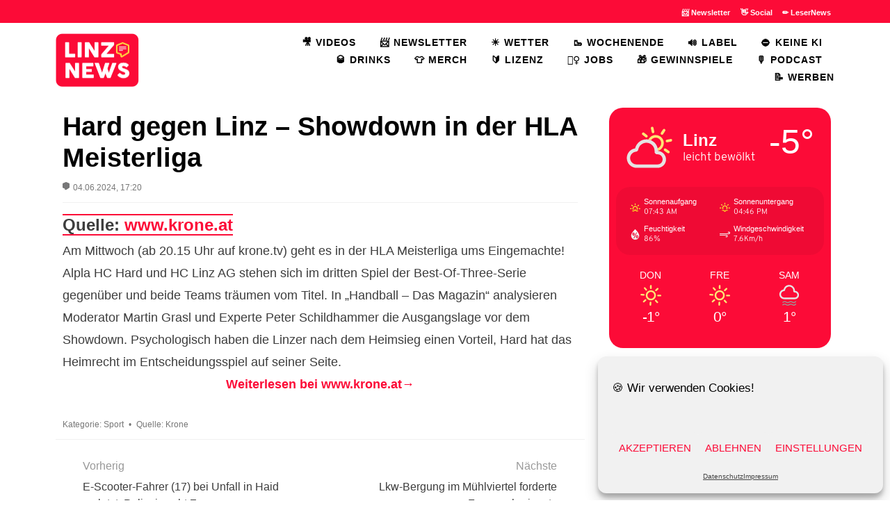

--- FILE ---
content_type: text/html; charset=UTF-8
request_url: https://linz.news/2024/06/hard-gegen-linz-showdown-in-der-hla-meisterliga/
body_size: 21905
content:
<!DOCTYPE html>
<html lang="de">
<head>
<meta charset="UTF-8">
<meta name="viewport" content="width=device-width, initial-scale=1.0">
<meta name="p:domain_verify" content="d5f6928ce6684f434911e2c56cb85113"/>
<link rel="profile" href="http://gmpg.org/xfn/11">
<title>Hard gegen Linz – Showdown in der HLA Meisterliga &#8211; Linz.news</title>
		<style type="text/css">
					.heateor_sss_button_instagram span.heateor_sss_svg,a.heateor_sss_instagram span.heateor_sss_svg{background:radial-gradient(circle at 30% 107%,#fdf497 0,#fdf497 5%,#fd5949 45%,#d6249f 60%,#285aeb 90%)}
						div.heateor_sss_horizontal_sharing a.heateor_sss_button_instagram span{background:none!important;}div.heateor_sss_standard_follow_icons_container a.heateor_sss_button_instagram span{background:none;}
										.heateor_sss_horizontal_sharing .heateor_sss_svg,.heateor_sss_standard_follow_icons_container .heateor_sss_svg{
							background-color: none!important;
				background: none!important;
							color: #fc0b37;
						border-width: 0px;
			border-style: solid;
			border-color: transparent;
		}
					div.heateor_sss_horizontal_sharing span.heateor_sss_svg svg:hover path:not(.heateor_sss_no_fill),div.heateor_sss_horizontal_sharing span.heateor_sss_svg svg:hover ellipse, div.heateor_sss_horizontal_sharing span.heateor_sss_svg svg:hover circle, div.heateor_sss_horizontal_sharing span.heateor_sss_svg svg:hover polygon, div.heateor_sss_horizontal_sharing span.heateor_sss_svg svg:hover rect:not(.heateor_sss_no_fill){
		        fill: #f6e23e;
		    }
		    div.heateor_sss_horizontal_sharing span.heateor_sss_svg svg:hover path.heateor_sss_svg_stroke, div.heateor_sss_horizontal_sharing span.heateor_sss_svg svg:hover rect.heateor_sss_svg_stroke{
		    	stroke: #f6e23e;
		    }
				.heateor_sss_horizontal_sharing span.heateor_sss_svg:hover,.heateor_sss_standard_follow_icons_container span.heateor_sss_svg:hover{
							color: #f6e23e;
						border-color: transparent;
		}
		.heateor_sss_vertical_sharing span.heateor_sss_svg,.heateor_sss_floating_follow_icons_container span.heateor_sss_svg{
							color: #fff;
						border-width: 0px;
			border-style: solid;
			border-color: transparent;
		}
						.heateor_sss_vertical_sharing span.heateor_sss_svg:hover,.heateor_sss_floating_follow_icons_container span.heateor_sss_svg:hover{
						border-color: transparent;
		}
		@media screen and (max-width:783px) {.heateor_sss_vertical_sharing{display:none!important}}div.heateor_sss_sharing_title{text-align:center}div.heateor_sss_sharing_ul{width:100%;text-align:center;}div.heateor_sss_horizontal_sharing div.heateor_sss_sharing_ul a{float:none!important;display:inline-block;}		</style>
		            <script type="text/javascript" id="wpuf-language-script">
                var error_str_obj = {
                    'required' : 'is required',
                    'mismatch' : 'does not match',
                    'validation' : 'is not valid'
                }
            </script>
            <meta name='robots' content='max-image-preview:large' />
<link rel="alternate" type="application/rss+xml" title="Linz.news &raquo; Feed" href="https://linz.news/feed/" />
<link rel="alternate" type="application/rss+xml" title="Linz.news &raquo; Kommentar-Feed" href="https://linz.news/comments/feed/" />
<link rel="alternate" title="oEmbed (JSON)" type="application/json+oembed" href="https://linz.news/wp-json/oembed/1.0/embed?url=https%3A%2F%2Flinz.news%2F2024%2F06%2Fhard-gegen-linz-showdown-in-der-hla-meisterliga%2F" />
<link rel="alternate" title="oEmbed (XML)" type="text/xml+oembed" href="https://linz.news/wp-json/oembed/1.0/embed?url=https%3A%2F%2Flinz.news%2F2024%2F06%2Fhard-gegen-linz-showdown-in-der-hla-meisterliga%2F&#038;format=xml" />
<style id='wp-img-auto-sizes-contain-inline-css' type='text/css'>
img:is([sizes=auto i],[sizes^="auto," i]){contain-intrinsic-size:3000px 1500px}
/*# sourceURL=wp-img-auto-sizes-contain-inline-css */
</style>
<style id='wp-emoji-styles-inline-css' type='text/css'>

	img.wp-smiley, img.emoji {
		display: inline !important;
		border: none !important;
		box-shadow: none !important;
		height: 1em !important;
		width: 1em !important;
		margin: 0 0.07em !important;
		vertical-align: -0.1em !important;
		background: none !important;
		padding: 0 !important;
	}
/*# sourceURL=wp-emoji-styles-inline-css */
</style>
<style id='wp-block-library-inline-css' type='text/css'>
:root{--wp-block-synced-color:#7a00df;--wp-block-synced-color--rgb:122,0,223;--wp-bound-block-color:var(--wp-block-synced-color);--wp-editor-canvas-background:#ddd;--wp-admin-theme-color:#007cba;--wp-admin-theme-color--rgb:0,124,186;--wp-admin-theme-color-darker-10:#006ba1;--wp-admin-theme-color-darker-10--rgb:0,107,160.5;--wp-admin-theme-color-darker-20:#005a87;--wp-admin-theme-color-darker-20--rgb:0,90,135;--wp-admin-border-width-focus:2px}@media (min-resolution:192dpi){:root{--wp-admin-border-width-focus:1.5px}}.wp-element-button{cursor:pointer}:root .has-very-light-gray-background-color{background-color:#eee}:root .has-very-dark-gray-background-color{background-color:#313131}:root .has-very-light-gray-color{color:#eee}:root .has-very-dark-gray-color{color:#313131}:root .has-vivid-green-cyan-to-vivid-cyan-blue-gradient-background{background:linear-gradient(135deg,#00d084,#0693e3)}:root .has-purple-crush-gradient-background{background:linear-gradient(135deg,#34e2e4,#4721fb 50%,#ab1dfe)}:root .has-hazy-dawn-gradient-background{background:linear-gradient(135deg,#faaca8,#dad0ec)}:root .has-subdued-olive-gradient-background{background:linear-gradient(135deg,#fafae1,#67a671)}:root .has-atomic-cream-gradient-background{background:linear-gradient(135deg,#fdd79a,#004a59)}:root .has-nightshade-gradient-background{background:linear-gradient(135deg,#330968,#31cdcf)}:root .has-midnight-gradient-background{background:linear-gradient(135deg,#020381,#2874fc)}:root{--wp--preset--font-size--normal:16px;--wp--preset--font-size--huge:42px}.has-regular-font-size{font-size:1em}.has-larger-font-size{font-size:2.625em}.has-normal-font-size{font-size:var(--wp--preset--font-size--normal)}.has-huge-font-size{font-size:var(--wp--preset--font-size--huge)}.has-text-align-center{text-align:center}.has-text-align-left{text-align:left}.has-text-align-right{text-align:right}.has-fit-text{white-space:nowrap!important}#end-resizable-editor-section{display:none}.aligncenter{clear:both}.items-justified-left{justify-content:flex-start}.items-justified-center{justify-content:center}.items-justified-right{justify-content:flex-end}.items-justified-space-between{justify-content:space-between}.screen-reader-text{border:0;clip-path:inset(50%);height:1px;margin:-1px;overflow:hidden;padding:0;position:absolute;width:1px;word-wrap:normal!important}.screen-reader-text:focus{background-color:#ddd;clip-path:none;color:#444;display:block;font-size:1em;height:auto;left:5px;line-height:normal;padding:15px 23px 14px;text-decoration:none;top:5px;width:auto;z-index:100000}html :where(.has-border-color){border-style:solid}html :where([style*=border-top-color]){border-top-style:solid}html :where([style*=border-right-color]){border-right-style:solid}html :where([style*=border-bottom-color]){border-bottom-style:solid}html :where([style*=border-left-color]){border-left-style:solid}html :where([style*=border-width]){border-style:solid}html :where([style*=border-top-width]){border-top-style:solid}html :where([style*=border-right-width]){border-right-style:solid}html :where([style*=border-bottom-width]){border-bottom-style:solid}html :where([style*=border-left-width]){border-left-style:solid}html :where(img[class*=wp-image-]){height:auto;max-width:100%}:where(figure){margin:0 0 1em}html :where(.is-position-sticky){--wp-admin--admin-bar--position-offset:var(--wp-admin--admin-bar--height,0px)}@media screen and (max-width:600px){html :where(.is-position-sticky){--wp-admin--admin-bar--position-offset:0px}}

/*# sourceURL=wp-block-library-inline-css */
</style><style id='wp-block-separator-inline-css' type='text/css'>
@charset "UTF-8";.wp-block-separator{border:none;border-top:2px solid}:root :where(.wp-block-separator.is-style-dots){height:auto;line-height:1;text-align:center}:root :where(.wp-block-separator.is-style-dots):before{color:currentColor;content:"···";font-family:serif;font-size:1.5em;letter-spacing:2em;padding-left:2em}.wp-block-separator.is-style-dots{background:none!important;border:none!important}
/*# sourceURL=https://linz.news/wp-includes/blocks/separator/style.min.css */
</style>
<style id='global-styles-inline-css' type='text/css'>
:root{--wp--preset--aspect-ratio--square: 1;--wp--preset--aspect-ratio--4-3: 4/3;--wp--preset--aspect-ratio--3-4: 3/4;--wp--preset--aspect-ratio--3-2: 3/2;--wp--preset--aspect-ratio--2-3: 2/3;--wp--preset--aspect-ratio--16-9: 16/9;--wp--preset--aspect-ratio--9-16: 9/16;--wp--preset--color--black: #000000;--wp--preset--color--cyan-bluish-gray: #abb8c3;--wp--preset--color--white: #ffffff;--wp--preset--color--pale-pink: #f78da7;--wp--preset--color--vivid-red: #cf2e2e;--wp--preset--color--luminous-vivid-orange: #ff6900;--wp--preset--color--luminous-vivid-amber: #fcb900;--wp--preset--color--light-green-cyan: #7bdcb5;--wp--preset--color--vivid-green-cyan: #00d084;--wp--preset--color--pale-cyan-blue: #8ed1fc;--wp--preset--color--vivid-cyan-blue: #0693e3;--wp--preset--color--vivid-purple: #9b51e0;--wp--preset--gradient--vivid-cyan-blue-to-vivid-purple: linear-gradient(135deg,rgb(6,147,227) 0%,rgb(155,81,224) 100%);--wp--preset--gradient--light-green-cyan-to-vivid-green-cyan: linear-gradient(135deg,rgb(122,220,180) 0%,rgb(0,208,130) 100%);--wp--preset--gradient--luminous-vivid-amber-to-luminous-vivid-orange: linear-gradient(135deg,rgb(252,185,0) 0%,rgb(255,105,0) 100%);--wp--preset--gradient--luminous-vivid-orange-to-vivid-red: linear-gradient(135deg,rgb(255,105,0) 0%,rgb(207,46,46) 100%);--wp--preset--gradient--very-light-gray-to-cyan-bluish-gray: linear-gradient(135deg,rgb(238,238,238) 0%,rgb(169,184,195) 100%);--wp--preset--gradient--cool-to-warm-spectrum: linear-gradient(135deg,rgb(74,234,220) 0%,rgb(151,120,209) 20%,rgb(207,42,186) 40%,rgb(238,44,130) 60%,rgb(251,105,98) 80%,rgb(254,248,76) 100%);--wp--preset--gradient--blush-light-purple: linear-gradient(135deg,rgb(255,206,236) 0%,rgb(152,150,240) 100%);--wp--preset--gradient--blush-bordeaux: linear-gradient(135deg,rgb(254,205,165) 0%,rgb(254,45,45) 50%,rgb(107,0,62) 100%);--wp--preset--gradient--luminous-dusk: linear-gradient(135deg,rgb(255,203,112) 0%,rgb(199,81,192) 50%,rgb(65,88,208) 100%);--wp--preset--gradient--pale-ocean: linear-gradient(135deg,rgb(255,245,203) 0%,rgb(182,227,212) 50%,rgb(51,167,181) 100%);--wp--preset--gradient--electric-grass: linear-gradient(135deg,rgb(202,248,128) 0%,rgb(113,206,126) 100%);--wp--preset--gradient--midnight: linear-gradient(135deg,rgb(2,3,129) 0%,rgb(40,116,252) 100%);--wp--preset--font-size--small: 13px;--wp--preset--font-size--medium: 20px;--wp--preset--font-size--large: 36px;--wp--preset--font-size--x-large: 42px;--wp--preset--spacing--20: 0.44rem;--wp--preset--spacing--30: 0.67rem;--wp--preset--spacing--40: 1rem;--wp--preset--spacing--50: 1.5rem;--wp--preset--spacing--60: 2.25rem;--wp--preset--spacing--70: 3.38rem;--wp--preset--spacing--80: 5.06rem;--wp--preset--shadow--natural: 6px 6px 9px rgba(0, 0, 0, 0.2);--wp--preset--shadow--deep: 12px 12px 50px rgba(0, 0, 0, 0.4);--wp--preset--shadow--sharp: 6px 6px 0px rgba(0, 0, 0, 0.2);--wp--preset--shadow--outlined: 6px 6px 0px -3px rgb(255, 255, 255), 6px 6px rgb(0, 0, 0);--wp--preset--shadow--crisp: 6px 6px 0px rgb(0, 0, 0);}:where(.is-layout-flex){gap: 0.5em;}:where(.is-layout-grid){gap: 0.5em;}body .is-layout-flex{display: flex;}.is-layout-flex{flex-wrap: wrap;align-items: center;}.is-layout-flex > :is(*, div){margin: 0;}body .is-layout-grid{display: grid;}.is-layout-grid > :is(*, div){margin: 0;}:where(.wp-block-columns.is-layout-flex){gap: 2em;}:where(.wp-block-columns.is-layout-grid){gap: 2em;}:where(.wp-block-post-template.is-layout-flex){gap: 1.25em;}:where(.wp-block-post-template.is-layout-grid){gap: 1.25em;}.has-black-color{color: var(--wp--preset--color--black) !important;}.has-cyan-bluish-gray-color{color: var(--wp--preset--color--cyan-bluish-gray) !important;}.has-white-color{color: var(--wp--preset--color--white) !important;}.has-pale-pink-color{color: var(--wp--preset--color--pale-pink) !important;}.has-vivid-red-color{color: var(--wp--preset--color--vivid-red) !important;}.has-luminous-vivid-orange-color{color: var(--wp--preset--color--luminous-vivid-orange) !important;}.has-luminous-vivid-amber-color{color: var(--wp--preset--color--luminous-vivid-amber) !important;}.has-light-green-cyan-color{color: var(--wp--preset--color--light-green-cyan) !important;}.has-vivid-green-cyan-color{color: var(--wp--preset--color--vivid-green-cyan) !important;}.has-pale-cyan-blue-color{color: var(--wp--preset--color--pale-cyan-blue) !important;}.has-vivid-cyan-blue-color{color: var(--wp--preset--color--vivid-cyan-blue) !important;}.has-vivid-purple-color{color: var(--wp--preset--color--vivid-purple) !important;}.has-black-background-color{background-color: var(--wp--preset--color--black) !important;}.has-cyan-bluish-gray-background-color{background-color: var(--wp--preset--color--cyan-bluish-gray) !important;}.has-white-background-color{background-color: var(--wp--preset--color--white) !important;}.has-pale-pink-background-color{background-color: var(--wp--preset--color--pale-pink) !important;}.has-vivid-red-background-color{background-color: var(--wp--preset--color--vivid-red) !important;}.has-luminous-vivid-orange-background-color{background-color: var(--wp--preset--color--luminous-vivid-orange) !important;}.has-luminous-vivid-amber-background-color{background-color: var(--wp--preset--color--luminous-vivid-amber) !important;}.has-light-green-cyan-background-color{background-color: var(--wp--preset--color--light-green-cyan) !important;}.has-vivid-green-cyan-background-color{background-color: var(--wp--preset--color--vivid-green-cyan) !important;}.has-pale-cyan-blue-background-color{background-color: var(--wp--preset--color--pale-cyan-blue) !important;}.has-vivid-cyan-blue-background-color{background-color: var(--wp--preset--color--vivid-cyan-blue) !important;}.has-vivid-purple-background-color{background-color: var(--wp--preset--color--vivid-purple) !important;}.has-black-border-color{border-color: var(--wp--preset--color--black) !important;}.has-cyan-bluish-gray-border-color{border-color: var(--wp--preset--color--cyan-bluish-gray) !important;}.has-white-border-color{border-color: var(--wp--preset--color--white) !important;}.has-pale-pink-border-color{border-color: var(--wp--preset--color--pale-pink) !important;}.has-vivid-red-border-color{border-color: var(--wp--preset--color--vivid-red) !important;}.has-luminous-vivid-orange-border-color{border-color: var(--wp--preset--color--luminous-vivid-orange) !important;}.has-luminous-vivid-amber-border-color{border-color: var(--wp--preset--color--luminous-vivid-amber) !important;}.has-light-green-cyan-border-color{border-color: var(--wp--preset--color--light-green-cyan) !important;}.has-vivid-green-cyan-border-color{border-color: var(--wp--preset--color--vivid-green-cyan) !important;}.has-pale-cyan-blue-border-color{border-color: var(--wp--preset--color--pale-cyan-blue) !important;}.has-vivid-cyan-blue-border-color{border-color: var(--wp--preset--color--vivid-cyan-blue) !important;}.has-vivid-purple-border-color{border-color: var(--wp--preset--color--vivid-purple) !important;}.has-vivid-cyan-blue-to-vivid-purple-gradient-background{background: var(--wp--preset--gradient--vivid-cyan-blue-to-vivid-purple) !important;}.has-light-green-cyan-to-vivid-green-cyan-gradient-background{background: var(--wp--preset--gradient--light-green-cyan-to-vivid-green-cyan) !important;}.has-luminous-vivid-amber-to-luminous-vivid-orange-gradient-background{background: var(--wp--preset--gradient--luminous-vivid-amber-to-luminous-vivid-orange) !important;}.has-luminous-vivid-orange-to-vivid-red-gradient-background{background: var(--wp--preset--gradient--luminous-vivid-orange-to-vivid-red) !important;}.has-very-light-gray-to-cyan-bluish-gray-gradient-background{background: var(--wp--preset--gradient--very-light-gray-to-cyan-bluish-gray) !important;}.has-cool-to-warm-spectrum-gradient-background{background: var(--wp--preset--gradient--cool-to-warm-spectrum) !important;}.has-blush-light-purple-gradient-background{background: var(--wp--preset--gradient--blush-light-purple) !important;}.has-blush-bordeaux-gradient-background{background: var(--wp--preset--gradient--blush-bordeaux) !important;}.has-luminous-dusk-gradient-background{background: var(--wp--preset--gradient--luminous-dusk) !important;}.has-pale-ocean-gradient-background{background: var(--wp--preset--gradient--pale-ocean) !important;}.has-electric-grass-gradient-background{background: var(--wp--preset--gradient--electric-grass) !important;}.has-midnight-gradient-background{background: var(--wp--preset--gradient--midnight) !important;}.has-small-font-size{font-size: var(--wp--preset--font-size--small) !important;}.has-medium-font-size{font-size: var(--wp--preset--font-size--medium) !important;}.has-large-font-size{font-size: var(--wp--preset--font-size--large) !important;}.has-x-large-font-size{font-size: var(--wp--preset--font-size--x-large) !important;}
/*# sourceURL=global-styles-inline-css */
</style>

<style id='classic-theme-styles-inline-css' type='text/css'>
/*! This file is auto-generated */
.wp-block-button__link{color:#fff;background-color:#32373c;border-radius:9999px;box-shadow:none;text-decoration:none;padding:calc(.667em + 2px) calc(1.333em + 2px);font-size:1.125em}.wp-block-file__button{background:#32373c;color:#fff;text-decoration:none}
/*# sourceURL=/wp-includes/css/classic-themes.min.css */
</style>
<link rel='stylesheet' id='ditty-news-ticker-font-css' href='https://linz.news/wp-content/plugins/ditty-news-ticker/legacy/inc/static/libs/fontastic/styles.css?ver=3.0.30' type='text/css' media='all' />
<link rel='stylesheet' id='ditty-news-ticker-css' href='https://linz.news/wp-content/plugins/ditty-news-ticker/legacy/inc/static/css/style.css?ver=3.0.30' type='text/css' media='all' />
<link rel='stylesheet' id='ditty-css' href='https://linz.news/wp-content/plugins/ditty-news-ticker/includes/css/ditty.css?ver=3.0.30' type='text/css' media='all' />
<link rel='stylesheet' id='ditty-fontawesome-css' href='https://linz.news/wp-content/plugins/ditty-news-ticker//includes/libs/fontawesome-6.2.0/css/all.css?ver=6.2.0' type='text/css' media='' />
<link rel='stylesheet' id='mxmtzc_style-css' href='https://linz.news/wp-content/plugins/mx-time-zone-clocks/includes/frontend/assets/css/style.css?ver=5.1.1' type='text/css' media='all' />
<link rel='stylesheet' id='owmweather-css-css' href='https://linz.news/wp-content/plugins/owm-weather/css/owmweather.min.css?ver=6.9' type='text/css' media='all' />
<link rel='stylesheet' id='wettervorhersage-css' href='https://linz.news/wp-content/plugins/wettervorhersage/public/css/wettervorhersage-public.css?ver=1.0.0' type='text/css' media='all' />
<link rel='stylesheet' id='widgets-on-pages-css' href='https://linz.news/wp-content/plugins/widgets-on-pages/public/css/widgets-on-pages-public.css?ver=1.4.0' type='text/css' media='all' />
<link rel='stylesheet' id='cmplz-general-css' href='https://linz.news/wp-content/plugins/complianz-gdpr/assets/css/cookieblocker.min.css?ver=6.3.2' type='text/css' media='all' />
<link rel='stylesheet' id='allium-bootstrap-custom-css' href='https://linz.news/wp-content/themes/allium/css/bootstrap-custom.css?ver=1.0' type='text/css' media='all' />
<link rel='stylesheet' id='font-awesome-5-css' href='https://linz.news/wp-content/themes/allium/css/fontawesome-all.css?ver=6.9' type='text/css' media='all' />
<link rel='stylesheet' id='allium-style-css' href='https://linz.news/wp-content/themes/allium/style.css?ver=1.0' type='text/css' media='all' />
<link rel='stylesheet' id='wp-members-css' href='https://linz.news/wp-content/plugins/wp-members/assets/css/forms/generic-no-float.min.css?ver=3.4.6' type='text/css' media='all' />
<link rel='stylesheet' id='heateor_sss_frontend_css-css' href='https://linz.news/wp-content/plugins/sassy-social-share/public/css/sassy-social-share-public.css?ver=3.3.56' type='text/css' media='all' />
<link rel='stylesheet' id='__EPYT__style-css' href='https://linz.news/wp-content/plugins/youtube-embed-plus/styles/ytprefs.min.css?ver=14.1.2' type='text/css' media='all' />
<style id='__EPYT__style-inline-css' type='text/css'>

                .epyt-gallery-thumb {
                        width: 33.333%;
                }
                
                         @media (min-width:0px) and (max-width: 767px) {
                            .epyt-gallery-rowbreak {
                                display: none;
                            }
                            .epyt-gallery-allthumbs[class*="epyt-cols"] .epyt-gallery-thumb {
                                width: 100% !important;
                            }
                          }
/*# sourceURL=__EPYT__style-inline-css */
</style>
<link rel='stylesheet' id='wpuf-css-css' href='https://linz.news/wp-content/plugins/wp-user-frontend/assets/css/frontend-forms.css?ver=6.9' type='text/css' media='all' />
<link rel='stylesheet' id='jquery-ui-css' href='https://linz.news/wp-content/plugins/wp-user-frontend/assets/css/jquery-ui-1.9.1.custom.css?ver=6.9' type='text/css' media='all' />
<link rel='stylesheet' id='wpuf-sweetalert2-css' href='https://linz.news/wp-content/plugins/wp-user-frontend/assets/vendor/sweetalert2/dist/sweetalert2.css?ver=3.5.28' type='text/css' media='all' />
<script type="text/javascript" src="https://linz.news/wp-includes/js/jquery/jquery.min.js?ver=3.7.1" id="jquery-core-js"></script>
<script type="text/javascript" src="https://linz.news/wp-includes/js/jquery/jquery-migrate.min.js?ver=3.4.1" id="jquery-migrate-js"></script>
<script type="text/javascript" id="mxmtzc_script_frontend-js-extra">
/* <![CDATA[ */
var mxdfmtzc_localizer = {"image_folder":"https://linz.news/wp-content/plugins/mx-time-zone-clocks/includes/admin/assets/img/"};
//# sourceURL=mxmtzc_script_frontend-js-extra
/* ]]> */
</script>
<script type="text/javascript" src="https://linz.news/wp-content/plugins/mx-time-zone-clocks/assets/build/index.js?ver=5.1.1" id="mxmtzc_script_frontend-js"></script>
<script type="text/javascript" src="https://linz.news/wp-content/plugins/mx-time-zone-clocks/includes/frontend/assets/js/script.js?ver=5.1.1" id="mxmtzc_script-js"></script>
<script type="text/javascript" src="https://linz.news/wp-content/plugins/wettervorhersage/public/js/wettervorhersage-public.js?ver=1.0.0" id="wettervorhersage-js"></script>
<script type="text/javascript" id="wpuf-ajax-script-js-extra">
/* <![CDATA[ */
var ajax_object = {"ajaxurl":"https://linz.news/wp-admin/admin-ajax.php","fill_notice":"Some Required Fields are not filled!"};
//# sourceURL=wpuf-ajax-script-js-extra
/* ]]> */
</script>
<script type="text/javascript" src="https://linz.news/wp-content/plugins/wp-user-frontend/assets/js/billing-address.js?ver=6.9" id="wpuf-ajax-script-js"></script>
<script data-service="youtube" data-category="marketing" type="text/plain" id="__ytprefs__-js-extra">
/* <![CDATA[ */
var _EPYT_ = {"ajaxurl":"https://linz.news/wp-admin/admin-ajax.php","security":"4ea1d85612","gallery_scrolloffset":"40","eppathtoscripts":"https://linz.news/wp-content/plugins/youtube-embed-plus/scripts/","eppath":"https://linz.news/wp-content/plugins/youtube-embed-plus/","epresponsiveselector":"[\"iframe.__youtube_prefs__\",\"iframe[src*='youtube.com']\",\"iframe[src*='youtube-nocookie.com']\",\"iframe[data-ep-src*='youtube.com']\",\"iframe[data-ep-src*='youtube-nocookie.com']\",\"iframe[data-ep-gallerysrc*='youtube.com']\"]","epdovol":"1","version":"14.1.2","evselector":"iframe.__youtube_prefs__[src]","ajax_compat":"1","ytapi_load":"light","pause_others":"","stopMobileBuffer":"1","facade_mode":"1","not_live_on_channel":"","vi_active":"","vi_js_posttypes":[]};
//# sourceURL=__ytprefs__-js-extra
/* ]]> */
</script>
<script type="text/javascript" defer src="https://linz.news/wp-content/plugins/youtube-embed-plus/scripts/ytprefs.min.js?ver=14.1.2" id="__ytprefs__-js"></script>
<script type="text/javascript" src="https://linz.news/wp-includes/js/jquery/ui/core.min.js?ver=1.13.3" id="jquery-ui-core-js"></script>
<script type="text/javascript" src="https://linz.news/wp-includes/js/dist/dom-ready.min.js?ver=f77871ff7694fffea381" id="wp-dom-ready-js"></script>
<script type="text/javascript" src="https://linz.news/wp-includes/js/dist/hooks.min.js?ver=dd5603f07f9220ed27f1" id="wp-hooks-js"></script>
<script type="text/javascript" src="https://linz.news/wp-includes/js/dist/i18n.min.js?ver=c26c3dc7bed366793375" id="wp-i18n-js"></script>
<script type="text/javascript" id="wp-i18n-js-after">
/* <![CDATA[ */
wp.i18n.setLocaleData( { 'text direction\u0004ltr': [ 'ltr' ] } );
//# sourceURL=wp-i18n-js-after
/* ]]> */
</script>
<script type="text/javascript" id="wp-a11y-js-translations">
/* <![CDATA[ */
( function( domain, translations ) {
	var localeData = translations.locale_data[ domain ] || translations.locale_data.messages;
	localeData[""].domain = domain;
	wp.i18n.setLocaleData( localeData, domain );
} )( "default", {"translation-revision-date":"2026-01-20 17:38:03+0000","generator":"GlotPress\/4.0.3","domain":"messages","locale_data":{"messages":{"":{"domain":"messages","plural-forms":"nplurals=2; plural=n != 1;","lang":"de"},"Notifications":["Benachrichtigungen"]}},"comment":{"reference":"wp-includes\/js\/dist\/a11y.js"}} );
//# sourceURL=wp-a11y-js-translations
/* ]]> */
</script>
<script type="text/javascript" src="https://linz.news/wp-includes/js/dist/a11y.min.js?ver=cb460b4676c94bd228ed" id="wp-a11y-js"></script>
<script type="text/javascript" src="https://linz.news/wp-includes/js/jquery/ui/mouse.min.js?ver=1.13.3" id="jquery-ui-mouse-js"></script>
<script type="text/javascript" src="https://linz.news/wp-includes/js/clipboard.min.js?ver=2.0.11" id="clipboard-js"></script>
<script type="text/javascript" src="https://linz.news/wp-includes/js/plupload/moxie.min.js?ver=1.3.5.1" id="moxiejs-js"></script>
<script type="text/javascript" src="https://linz.news/wp-includes/js/plupload/plupload.min.js?ver=2.1.9" id="plupload-js"></script>
<script type="text/javascript" src="https://linz.news/wp-includes/js/underscore.min.js?ver=1.13.7" id="underscore-js"></script>
<script type="text/javascript" id="plupload-handlers-js-extra">
/* <![CDATA[ */
var pluploadL10n = {"queue_limit_exceeded":"Du hast versucht, zu viele Dateien in die Warteschlange zu stellen.","file_exceeds_size_limit":"%s \u00fcberschreitet das Upload-Limit f\u00fcr diese Website.","zero_byte_file":"Die ausgew\u00e4hlte Datei ist leer. Bitte versuch es mit einer anderen.","invalid_filetype":"Der Webserver kann diese Datei nicht verarbeiten.","not_an_image":"Diese Datei ist keine Bilddatei. Bitte probiere eine andere Datei.","image_memory_exceeded":"Speicherkapazit\u00e4t \u00fcberschritten. Bitte versuche es mit einer kleineren Datei.","image_dimensions_exceeded":"Die Datei ist gr\u00f6\u00dfer als die Maximalgr\u00f6\u00dfe. Bitte verwende eine kleinere Datei.","default_error":"Bei dem Upload ist ein Fehler aufgetreten. Bitte versuche es sp\u00e4ter erneut.","missing_upload_url":"Die Konfiguration ist fehlerhaft. Bitte wende dich an deinen Serveradministrator.","upload_limit_exceeded":"Du kannst nur 1 Datei hochladen.","http_error":"Unerwartete Antwort des Servers. Die Datei wurde m\u00f6glicherweise erfolgreich hochgeladen. Schau in der Mediathek nach oder lade die Seite neu.","http_error_image":"Der Server kann das Bild nicht verarbeiten. Dies kann vorkommen, wenn der Server besch\u00e4ftigt ist oder nicht genug Ressourcen hat, um die Aufgabe abzuschlie\u00dfen. Es k\u00f6nnte helfen, ein kleineres Bild hochzuladen. Die maximale Gr\u00f6\u00dfe sollte 2560\u00a0Pixel nicht \u00fcberschreiten.","upload_failed":"Der Upload ist fehlgeschlagen.","big_upload_failed":"Bitte versuche, diese Datei mit dem %1$sBrowser-Uploader%2$s hochzuladen.","big_upload_queued":"%s \u00fcberschreitet das Upload-Limit f\u00fcr den Mehrdateien-Uploader.","io_error":"IO-Fehler.","security_error":"Sicherheitsfehler.","file_cancelled":"Datei abgebrochen.","upload_stopped":"Upload gestoppt.","dismiss":"Verwerfen","crunching":"Wird verarbeitet\u00a0\u2026","deleted":"in den Papierkorb verschoben.","error_uploading":"\u201e%s\u201c konnte nicht hochgeladen werden.","unsupported_image":"Dieses Bild kann nicht in einem Webbrowser dargestellt werden. F\u00fcr ein optimales Ergebnis konvertiere es vor dem Hochladen in das JPEG-Format.","noneditable_image":"Der Webserver kann keine responsiven Bildergr\u00f6\u00dfen f\u00fcr dieses Bild erzeugen. Wandle es in JPEG oder PNG um, bevor du es hochl\u00e4dst.","file_url_copied":"Die Datei-URL wurde in deine Zwischenablage kopiert"};
//# sourceURL=plupload-handlers-js-extra
/* ]]> */
</script>
<script type="text/javascript" src="https://linz.news/wp-includes/js/plupload/handlers.min.js?ver=6.9" id="plupload-handlers-js"></script>
<script type="text/javascript" src="https://linz.news/wp-includes/js/jquery/ui/sortable.min.js?ver=1.13.3" id="jquery-ui-sortable-js"></script>
<script type="text/javascript" id="wpuf-upload-js-extra">
/* <![CDATA[ */
var wpuf_frontend_upload = {"confirmMsg":"Are you sure?","delete_it":"Yes, delete it","cancel_it":"No, cancel it","nonce":"a4f87f0a60","ajaxurl":"https://linz.news/wp-admin/admin-ajax.php","max_filesize":"2M","plupload":{"url":"https://linz.news/wp-admin/admin-ajax.php?nonce=0527fd9fcb","flash_swf_url":"https://linz.news/wp-includes/js/plupload/plupload.flash.swf","filters":[{"title":"Allowed Files","extensions":"*"}],"multipart":true,"urlstream_upload":true,"warning":"Maximum number of files reached!","size_error":"The file you have uploaded exceeds the file size limit. Please try again.","type_error":"You have uploaded an incorrect file type. Please try again."}};
//# sourceURL=wpuf-upload-js-extra
/* ]]> */
</script>
<script type="text/javascript" src="https://linz.news/wp-content/plugins/wp-user-frontend/assets/js/upload.js?ver=6.9" id="wpuf-upload-js"></script>
<script type="text/javascript" id="wpuf-form-js-extra">
/* <![CDATA[ */
var wpuf_frontend = {"ajaxurl":"https://linz.news/wp-admin/admin-ajax.php","error_message":"Please fix the errors to proceed","nonce":"a4f87f0a60","cancelSubMsg":"Are you sure you want to cancel your current subscription ?","delete_it":"Yes","cancel_it":"No","char_max":"Character limit reached","char_min":"Minimum character required ","word_max":"Word limit reached","word_min":"Minimum word required "};
//# sourceURL=wpuf-form-js-extra
/* ]]> */
</script>
<script type="text/javascript" src="https://linz.news/wp-content/plugins/wp-user-frontend/assets/js/frontend-form.min.js?ver=6.9" id="wpuf-form-js"></script>
<script type="text/javascript" src="https://linz.news/wp-content/plugins/wp-user-frontend/assets/vendor/sweetalert2/dist/sweetalert2.js?ver=3.5.28" id="wpuf-sweetalert2-js"></script>
<link rel="https://api.w.org/" href="https://linz.news/wp-json/" /><link rel="alternate" title="JSON" type="application/json" href="https://linz.news/wp-json/wp/v2/posts/229052" /><link rel="EditURI" type="application/rsd+xml" title="RSD" href="https://linz.news/xmlrpc.php?rsd" />
<meta name="generator" content="WordPress 6.9" />
<link rel="canonical" href="https://linz.news/2024/06/hard-gegen-linz-showdown-in-der-hla-meisterliga/" />
<link rel='shortlink' href='https://linz.news/?p=229052' />
<meta property="og:title" content="Hard gegen Linz – Showdown in der HLA Meisterliga" /><meta property="og:locale" content="de_DE" /><meta property="og:type" content="article" /><meta property="og:url" content="https://linz.news/2024/06/hard-gegen-linz-showdown-in-der-hla-meisterliga/" /><meta property="og:site_name" content="Linz.news" /><meta property="og:description" content="Am Mittwoch (ab 20.15 Uhr auf krone.tv) geht es in der HLA Meisterliga ums Eingemachte! Alpla HC Hard und HC Linz AG stehen sich im &hellip;" /><style>.cmplz-hidden{display:none!important;}</style>

<!-- Styles generated by Posts in Sidebar plugin -->
<style type="text/css">
li.pis-li {
padding-bottom: 10px !important;
}
</style>
<!-- / Styles generated by Posts in Sidebar plugin -->

        <style>

        </style>
        
	
		<style type="text/css">
			.site-title a,
		.site-title a:visited {
			color: #3f3f3f;
		}
		.site-title a:hover,
		.site-title a:focus,
		.site-title a:active {
			opacity: 0.7;
		}
		.site-description {
			color: #3f3f3f;
			opacity: 0.7;
		}
		</style>

<style type="text/css" id="custom-background-css">
body.custom-background { background-color: #ffffff; }
</style>
	<link rel="icon" href="https://linz.news/wp-content/uploads/2022/01/cropped-mail-logo-512-32x32.png" sizes="32x32" />
<link rel="icon" href="https://linz.news/wp-content/uploads/2022/01/cropped-mail-logo-512-192x192.png" sizes="192x192" />
<link rel="apple-touch-icon" href="https://linz.news/wp-content/uploads/2022/01/cropped-mail-logo-512-180x180.png" />
<meta name="msapplication-TileImage" content="https://linz.news/wp-content/uploads/2022/01/cropped-mail-logo-512-270x270.png" />
		<style type="text/css" id="wp-custom-css">
			.heateor_sss_sharing_title {font-size:10px;font-weight:normal;}		</style>
			

<!-- 100% privacy friendly analytics -->  
    <script  async defer src="https://scripts.simpleanalyticscdn.com/latest.js"></script>  
    <noscript><img src="https://queue.simpleanalyticscdn.com/noscript.gif" alt="" referrerpolicy="no-referrer-when-downgrade"
    /></noscript>


</head>
<!-- Google tag (gtag.js) -->
<script type="text/plain" data-service="google-analytics" data-category="statistics" async src="https://www.googletagmanager.com/gtag/js?id=G-LG85Z4MHMH"></script>
<script>
  window.dataLayer = window.dataLayer || [];
  function gtag(){dataLayer.push(arguments);}
  gtag('js', new Date());

  gtag('config', 'G-LG85Z4MHMH');
</script>
<body data-cmplz=1 class="wp-singular post-template-default single single-post postid-229052 single-format-standard custom-background wp-theme-allium group-blog singular has-site-branding has-wide-layout has-right-sidebar">

<!-- LINZ NEWS progress -->
<!-- progress -->
<div class="lnznews-scroll">
  <div class="lnznews-progress-container">
    <div class="lnznews-progress-bar" id="lnznews-LinzScroll"></div>
  </div>  
</div>
<script>

window.onscroll = function() {myFunction()};

function myFunction() {
  var winScroll = document.body.scrollTop || document.documentElement.scrollTop;
  var height = document.documentElement.scrollHeight - document.documentElement.clientHeight;
  var scrolled = (winScroll / height) * 100;
  document.getElementById("lnznews-LinzScroll").style.width = scrolled + "%";
}
</script>
<!-- progress -->
<!-- /LINZ NEWS progress -->
	
	
	
<div id="fb-root"></div>
<script async defer crossorigin="anonymous" src="https://connect.facebook.net/de_DE/sdk.js#xfbml=1&version=v9.0&appId=480975222807752&autoLogAppEvents=1" nonce="RlvjZGC5"></script>

<div id="page" class="site-wrapper site">

		<div class="top-bar">
		<div class="container">
			<div class="row">
				<div class="col">
					
<nav id="top-navigation" class="top-navigation" role="navigation">
	<div class="site-top-menu"><ul id="menu-2" class="top-menu"><li id="menu-item-82935" class="menu-item menu-item-type-post_type menu-item-object-page menu-item-82935"><a href="https://linz.news/newsletter/">📨 Newsletter</a></li>
<li id="menu-item-75589" class="menu-item menu-item-type-post_type menu-item-object-page menu-item-75589"><a href="https://linz.news/social/">👋 Social</a></li>
<li id="menu-item-82938" class="menu-item menu-item-type-post_type menu-item-object-page menu-item-82938"><a href="https://linz.news/post/">✏️ LeserNews</a></li>
</ul></div></nav><!-- .top-navigation -->
				</div><!-- .col -->
			</div><!-- .row -->
		</div><!-- .container -->
	</div><!-- .top-bar -->
	
	<header id="masthead" class="site-header" role="banner">
		<div class="container">
			<div class="row">
				<div class="col">

					<div class="site-header-inside-wrapper">
						
<div class="site-branding-wrapper">
	
	<div class="site-branding">
		<h1 class="site-title"><a href="https://linz.news/" title="Linz.news" rel="home"><img src="https://linz.news/wp-content/uploads/2020/02/linz_logo_small.png" style="width:120px;height:auto;margin:0 auto;"></a></h1>

			</div>
</div><!-- .site-branding-wrapper -->

						
<nav id="site-navigation" class="main-navigation" role="navigation">
	<div class="main-navigation-inside">

		<a class="skip-link screen-reader-text" href="#content">Zum Inhalt</a>
		<div class="toggle-menu-wrapper">
			<a href="#header-menu-responsive" title="Rubriken" class="toggle-menu-control">
				<span class="toggle-menu-label">Rubriken</span>
				
			</a>
		</div>

		<div class="site-header-menu"><ul id="menu-1" class="header-menu sf-menu"><li id="menu-item-114444" class="menu-item menu-item-type-post_type menu-item-object-page menu-item-114444"><a href="https://linz.news/tv/">🎥 Videos</a></li>
<li id="menu-item-141903" class="menu-item menu-item-type-post_type menu-item-object-page menu-item-141903"><a href="https://linz.news/newsletter/">📨 Newsletter</a></li>
<li id="menu-item-97992" class="menu-item menu-item-type-post_type menu-item-object-page menu-item-97992"><a href="https://linz.news/wetter/">☀️ Wetter</a></li>
<li id="menu-item-163881" class="menu-item menu-item-type-post_type menu-item-object-page menu-item-163881"><a href="https://linz.news/wochenende/">🥾 Wochenende</a></li>
<li id="menu-item-252566" class="menu-item menu-item-type-post_type menu-item-object-page menu-item-252566"><a href="https://linz.news/label/">🔊 Label</a></li>
<li id="menu-item-252624" class="menu-item menu-item-type-post_type menu-item-object-page menu-item-252624"><a href="https://linz.news/keineki/">⛔ Keine KI</a></li>
<li id="menu-item-68769" class="menu-item menu-item-type-post_type menu-item-object-page menu-item-68769"><a href="https://linz.news/drinks/">🥃 Drinks</a></li>
<li id="menu-item-218845" class="menu-item menu-item-type-post_type menu-item-object-page menu-item-218845"><a href="https://linz.news/merch/">👕 Merch</a></li>
<li id="menu-item-245730" class="menu-item menu-item-type-post_type menu-item-object-page menu-item-245730"><a href="https://linz.news/lizenz/">🔰 Lizenz</a></li>
<li id="menu-item-227852" class="menu-item menu-item-type-post_type menu-item-object-page menu-item-227852"><a href="https://linz.news/jobs/">🙋‍♀️ Jobs</a></li>
<li id="menu-item-262448" class="menu-item menu-item-type-post_type menu-item-object-page menu-item-262448"><a href="https://linz.news/gewinnspiele/">🎁 Gewinnspiele</a></li>
<li id="menu-item-262449" class="menu-item menu-item-type-post_type menu-item-object-page menu-item-262449"><a href="https://linz.news/podcast/">🎙️ Podcast</a></li>
<li id="menu-item-129592" class="menu-item menu-item-type-custom menu-item-object-custom menu-item-129592"><a target="_blank" href="https://buchn.com">📝 WERBEN</a></li>
</ul></div>
	</div><!-- .main-navigation-inside -->
</nav><!-- .main-navigation -->
					</div><!-- .site-header-inside-wrapper -->

				</div><!-- .col -->
			</div><!-- .row -->
		</div><!-- .container -->
	</header><!-- #masthead -->

	<div id="content" class="site-content">

	<div class="site-content-inside">
		<div class="container">
			<div class="row">

				<div id="primary" class="content-area col-16 col-sm-16 col-md-16 col-lg-11 col-xl-11 col-xxl-11">
					<main id="main" class="site-main" role="main">

						<div id="post-wrapper" class="post-wrapper post-wrapper-single post-wrapper-single-post">
												
							
<div class="post-wrapper-hentry">
	<article id="post-229052" class="post-229052 post type-post status-publish format-standard hentry category-sport tag-krone_oe">
		<div class="post-content-wrapper post-content-wrapper-single post-content-wrapper-single-post">

			<div class="entry-header-wrapper">
				<header class="entry-header">
					<h1 class="entry-title">Hard gegen Linz – Showdown in der HLA Meisterliga</h1>				</header><!-- .entry-header -->

				<div class="entry-meta entry-meta-header-after">
					<span class="posted-on entry-meta-icon"><span class="screen-reader-text">Posted on</span><a href="https://linz.news/2024/06/hard-gegen-linz-showdown-in-der-hla-meisterliga/" rel="bookmark"><time class="entry-date published updated" datetime="04.06.2024, 17:20">04.06.2024, 17:20</time></a></span>				</div><!-- .entry-meta -->
			</div><!-- .entry-header-wrapper -->

			<div class="entry-content">
    			
				<strong class="sourcelink">Quelle: <a href="https://www.krone.at/3403632" target="_blank">www.krone.at</a></strong>

				                <br>
				Am Mittwoch (ab 20.15 Uhr auf krone.tv) geht es in der HLA Meisterliga ums Eingemachte! Alpla HC Hard und HC Linz AG stehen sich im dritten Spiel der Best-Of-Three-Serie gegenüber und beide Teams träumen vom Titel. In „Handball – Das Magazin“ analysieren Moderator Martin Grasl und Experte Peter Schildhammer die Ausgangslage vor dem Showdown. Psychologisch haben die Linzer nach dem Heimsieg einen Vorteil, Hard hat das Heimrecht im Entscheidungsspiel auf seiner Seite.                <br>

            	
                    <div style="text-align: center">
    				<strong><a href="https://www.krone.at/3403632" target="_blank">Weiterlesen bei www.krone.at&rarr;</a></strong>
                    </div>

                

							</div><!-- .entry-content -->

			<footer class="entry-meta entry-meta-footer">
				<span class="cat-links cat-links-single">Kategorie: <a href="https://linz.news/category/sport/" rel="category tag">Sport</a></span><span class="tags-links tags-links-single">Quelle: <a href="https://linz.news/tag/krone_oe/" rel="tag">Krone</a></span>			</footer><!-- .entry-meta -->

		</div><!-- .post-content-wrapper -->
	</article><!-- #post-## -->
</div><!-- .post-wrapper-hentry -->


							
	<nav class="navigation post-navigation" aria-label="Beiträge">
		<h2 class="screen-reader-text">Beitragsnavigation</h2>
		<div class="nav-links"><div class="nav-previous"><a href="https://linz.news/2024/06/e-scooter-fahrer-17-bei-unfall-in-haid-verletzt-polizei-sucht-zeugen/" rel="prev"><span class="meta-nav">Vorherig</span> <span class="post-title">E-Scooter-Fahrer (17) bei Unfall in Haid verletzt: Polizei sucht Zeugen</span></a></div><div class="nav-next"><a href="https://linz.news/2024/06/lkw-bergung-im-muehlviertel-forderte-feuerwehreinsatz/" rel="next"><span class="meta-nav">N&auml;chste</span> <span class="post-title">Lkw-Bergung im Mühlviertel forderte Feuerwehreinsatz</span></a></div></div>
	</nav>
							
												</div><!-- .post-wrapper -->

					</main><!-- #main -->
				</div><!-- #primary -->

				<div id="site-sidebar" class="sidebar-area col-16 col-sm-16 col-md-16 col-lg-5 col-xl-5 col-xxl-5">
	<div id="secondary" class="sidebar widget-area sidebar-widget-area" role="complementary">
		<aside id="wettervorhersage_widget-13" class="widget wettervorhersage_widget">
        <div id=""
             class="weather_widget_wrap wettervorhersage-widget weather_widget_style2"
             data-text-color='#ffffff'
             data-background="#fc0b37"
             data-width="tight"
             data-days="3"
             data-sunrise="on"
             data-wind="on"
             data-language="german"
             data-city="linz"
             data-country="Austria">

            <div class="weather_widget_placeholder"></div>

        </div>
        </aside><aside id="block-19" class="widget widget_block"><p style="text-align: center;"><a href="https://linz.news/wetter/">☀️ Wetter &rarr;</a></p></aside><aside id="block-40" class="widget widget_block">
<hr class="wp-block-separator has-alpha-channel-opacity"/>
</aside><aside id="block-44" class="widget widget_block"><div style="border-top: 0px solid #999;border-bottom: 1px solid #999; padding: 0px 0px 20px 0px;"><a href="https://linz.news/2025/12/best-of-linz-news-2025/"  style="display:block;font-size:1rem;color:#FC0B37;background: #fc0b37;color: #ffffff; padding:4px 4px 4px 12px;border-radius:12px;"><strong>🍾 Best of Linz News 2025&nbsp;→</strong></a></div></aside><aside id="block-42" class="widget widget_block"><a href="https://linz.news/wahl27/" rel="noopener">
<div class="wp-block-image" style="margin-bottom:0px;">
<figure class="aligncenter size-full"><img decoding="async" src="https://linz.news/wp-content/uploads/2025/10/5776.png" alt=""></figure>
</div>
</a></aside><aside id="block-26" class="widget widget_block"><div style="border-top: 1px solid #999;border-bottom: 1px solid #999; padding: 20px 0px 20px 0px;"><a href="https://linz.news/2025/11/schon-ueber-75-000-abonnenten-follower-auf-unseren-digitalen-kanaelen/"  style="display:block;font-size:1rem;color:#FC0B37;background: #464646;color: #ffffff; padding:4px 4px 4px 12px;border-radius:12px;"><strong>🎉 Schon über 75.000 Abonnenten & Follower auf unseren digitalen Kanälen&nbsp;→</strong></a></div></aside><aside id="block-34" class="widget widget_block"><div style="border-top: 0px solid #999;border-bottom: 0px solid #999; padding: 20px 0px 20px 0px;"><a href="https://www.linz.news/fehler" style="display:block;font-size:1.5rem; background: #f6e23e; color: #000000; padding:4px 4px 4px 12px;border-radius:12px;"><strong>💥 Fehler &nbsp;→</strong></a></div></aside><aside id="block-36" class="widget widget_block"><div style="border-top: 1px solid #999;border-bottom: 1px solid #999; padding: 20px 0px 20px 0px;"><p>👉 Einblicke, Statistiken und Überlegungen zur digitalen Medienlandschaft gibt es immer frisch und aktuell auf:</p><a href="https://www.linkedin.com/in/linznews/" target="_blank" style="display:block;font-size:1.5rem;color:#FC0B37;background: #0072b1;color: #ffffff; padding:4px 4px 4px 12px;border-radius:12px;"><strong>🤝 LinkedIn &nbsp;→</strong></a></div></aside><aside id="custom_html-18" class="widget_text widget widget_custom_html"><div class="textwidget custom-html-widget"><div class="wp-block-image" style="border-top: 1px solid #999;border-bottom: 1px solid #999; padding: 3px 0px 3px 0px;"><figure class="aligncenter size-large"><div style="font-size:9px;text-align:center;color:#999;">UNSER NEWSLETTER</div><a href="https://linz.news/newsletter/"><img src="https://linz.news/wp-content/uploads/2020/11/ad-linznews-newsletter-s.gif" alt="" class="wp-image-40773"></a></figure></div></div></aside><aside id="block-21" class="widget widget_block"><div style="font-size:9px;text-align:center;color:#999;">KOOPERATIONEN</div>
<a href="https://buchn.com" target="_blank" rel="noopener">
<div class="wp-block-image" style="margin-bottom:30px;">
<figure class="aligncenter size-full"><img decoding="async" src="https://linz.news/wp-content/uploads/2022/09/buchn-banner.gif" alt=""></figure>
</div>
</a></aside><aside id="custom_html-5" class="widget_text widget widget_custom_html"><div class="textwidget custom-html-widget"><div style="border-top: 1px solid #999;border-bottom: 1px solid #999; padding: 20px 0px 20px 0px;"><a href="/post/" style="display:block;font-size:1.5rem;color:#FC0B37;background: #fc0b37;color: #f6e23e; padding:4px 4px 4px 12px;border-radius:12px;"><strong>🫵 Schick uns&nbsp;deine Story&nbsp;&rarr;</strong></a></div></div></aside><aside id="custom_html-6" class="widget_text widget widget_custom_html"><h2 class="widget-title">👋 Social</h2><div class="textwidget custom-html-widget"><a href="https://www.facebook.com/linznews/" target="_blank">FACEBOOK &rarr;</a><br>
<a href="https://www.instagram.com/linznews/" target="_blank">INSTAGRAM &rarr;</a><br>
<a href="https://www.threads.net/@linznews" target="_blank">THREADS &rarr;</a><br>
<a href="https://www.tiktok.com/@linznews/" target="_blank">TIKTOK &rarr;</a><br>
<a href="https://x.com/linzdotnews" target="_blank">X (Twitter) &rarr;</a><br>
<a href="https://www.snapchat.com/add/linznews" target="_blank">SNAPCHAT &rarr;</a><br>
<a href="https://www.xiaohongshu.com/user/profile/67869f9b000000000801ab42" target="_blank">XIAOHONGSHU &rarr;</a><br>
<a href="https://truthsocial.com/@linznews" target="_blank">TRUTH SOCIAL &rarr;</a><br>
<a href="https://www.youtube.com/linznews" target="_blank">YOUTUBE &rarr;</a><br>
<a href="https://bsky.app/profile/linznews.bsky.social" target="_blank">BLUESKY &rarr;</a><br>
<a href="https://giphy.com/linznews" target="_blank">GIPHY &rarr;</a><br>
<a href="https://unsplash.com/de/@linznews" target="_blank">UNSPLASH &rarr;</a><br>
<a href="https://www.linkedin.com/in/linznews/" target="_blank">LINKEDIN (Insights) &rarr;</a><br>
<a href="https://www.linkedin.com/company/linznews/" target="_blank">LINKEDIN (News) &rarr;</a><br>
<a href="https://t.me/linznews" target="_blank">TELEGRAM &rarr;</a><br>
<a href="https://at.pinterest.com/linznews/" target="_blank" target="_blank">PINTEREST &rarr;</a><br>
<a href="https://open.spotify.com/intl-de/artist/182K4ktcj0WFZdHaea2JIf" target="_blank">SPOTIFY &rarr;</a>
</div></aside><aside id="custom_html-10" class="widget_text widget widget_custom_html"><div class="textwidget custom-html-widget"><div class="wp-block-image" style="border-top: 1px solid #999;border-bottom: 1px solid #999; padding: 3px 0px 3px 0px;"><figure class="aligncenter size-large"><div style="font-size:9px;text-align:center;color:#999;">LINZ NEWS AUF INSTAGRAM</div><a href="https://www.instagram.com/linznews" target="_blank" rel="Linz News auf Facebook noopener noreferrer"><img src="https://linz.news/wp-content/uploads/2020/09/ad-linznews-in-s.gif" alt="" class="wp-image-31507"></a></figure></div></div></aside><aside id="block-17" class="widget widget_block"><p><a href="/run/" style="display:block;font-size:1.5rem;color:#FFFFFF;background: #fc0b37;padding:4px 4px 4px 12px;border-radius:12px;"><strong>🏃 Linz.run&nbsp;→</strong></a></p></aside><aside id="custom_html-16" class="widget_text widget widget_custom_html"><div class="textwidget custom-html-widget"><div class="wp-block-image" style="border-top: 1px solid #999;border-bottom: 1px solid #999; padding: 3px 0px 3px 0px;"><figure class="aligncenter size-large"><div style="font-size:9px;text-align:center;color:#999;">SNAPDOX</div><br><br><br><a href="https://snapdox.com/" target="_blank"><img src="https://linz.news/wp-content/uploads/2024/06/snapdox20.gif" alt=""></a><br><br><br><br></figure></div></div></aside>	</div><!-- .sidebar -->
</div><!-- .col-* columns of main sidebar -->

			</div><!-- .row -->
		</div><!-- .container -->
	</div><!-- .site-content-inside -->


	</div><!-- #content -->

	<footer id="colophon" class="site-footer" role="contentinfo">
		
<div class="site-info">
	<div class="site-info-inside">

		<div class="container">
			<!-- home -->
			<div class="row">
				<div class="col">
				
					<div style="margin-bottom:20px;">
						<a href="https://linz.news/" title="Linz.news" rel="home"><img src="https://linz.news/wp-content/uploads/2020/02/linz_logo_small.png" style="width:70px;height:auto;margin:0 auto;"></a>
					</div>
					
				</div>
			</div>	
			<!-- /home -->
			<!-- footer-links -->
<div class="row">
    <div class="col">					
        <div class="has-small-font-size" style="width:168px;height:180px;float:left;">
			<a href="https://linz.news/">🏠 Startseite</a><br>
			<a href="https://linz.news/wetter/">☀️ Wetter</a><br>
			<a href="https://linz.news/lizenz/">🔰 Lizenz</a><br>
			<a href="https://linznews.pixieset.com" target="_blank">🎞️ Bilddatenbank</a><br>
			<a href="https://linz.news/tv/">📺 Videos</a>
		</div>
		<div class="has-small-font-size" style="width:168px;height:180px;float:left;">
			<a href="https://linz.news/social/">👋 Social</a><br>
			<a href="https://linz.news/initiativen/">💬 Initiativen</a><br>
			<a href="https://linz.news/fussball/">⚽ Fussball</a><br>
			<a href="https://linz.news/eishockey/">🏒 Eishockey</a><br>
			<a href="https://linz.news/lesen/">📚 Rezensionen</a>
		</div>	
		<div class="has-small-font-size" style="width:168px;height:180px;float:left;">
			<a href="http://linz.vodka">🍸 Linz.vodka</a><br>
			<a href="https://linz.news/obstler/">🫙 Obstler</a><br>	
            <a href="https://linz.news/drinks/">🥃 Cocktails</a><br>
			<a href="https://linz.news/wochenende/">👟 Wochenende</a><br>
			<a href="https://linz.news/run/">🏃 Laufen</a>
		</div>
        <div class="has-small-font-size" style="width:168px;height:180px;float:left;">
			<a href="https://linz.news/label/">🔊 Label </a><br>
			<a href="https://linz.news/gratis/">🤗 Gratis</a><br>
			<a href="https://linz.news/merch/">👕 Merch</a><br>
			<a href="http://www.urfahrmarkt.com/">🎡 Urfahrmarkt</a><br>
			<a href="https://linz.news/gewinnspiele/">🎁 Gewinnspiele </a>
        </div>
		<div class="has-small-font-size" style="width:168px;height:180px;float:left;">
			<a href="https://linz.news/newsletter/">📨 Newsletter</a><br>
			<a href="https://linz.news/post/">✏️ LeserNews</a><br>
			<a href="https://linz.news/podcast/">🎙️ Podcast</a><br>
			<a href="https://linz.news/investoren/">💰 Investoren</a><br>
			<a href="https://buchn.com" target="_blank">📝  Werben</a>
		</div>
		<div class="has-small-font-size" style="width:168px;height:180px;float:left;">
			<a href="https://linz.news/weihnachten/">🎄 Weihnachten</a><br>
			<a href="https://linz.news/jobs/">🙋 Jobs</a><br>
			<a href="https://linz.news/fehler/">💥 Fehler</a><br>
			<a href="https://linz.news/ot/">🗨️ OT</a>
		</div>	
    </div><!-- .col -->
</div><!-- .row -->

			<!-- /footer-links -->
			<!-- social -->
			<div class="row">
				<div class="col">
					<div class="lnznws-footer-social">
						<a href="https://www.instagram.com/linznews" id="soc_in" target="_blank">Instagram</a>
						<a href="https://www.facebook.com/linznews" id="soc_fb" target="_blank">Facebook</a>
						<a href="https://www.threads.net/@linznews" id="soc_th" target="_blank" rel="noopener">Threads</a>
						<a href="https://www.youtube.com/linznews" id="soc_yt" target="_blank">Youtube</a>
						<a href="https://www.tiktok.com/@linznews/" id="soc_ti" target="_blank">Tiktok</a>
						<a href="https://twitter.com/linzdotnews" id="soc_tw" target="_blank">Twitter</a>
						<a href="https://www.snapchat.com/add/linznews" id="soc_sn" target="_blank">Snapchat</a>
						<a href="https://giphy.com/linznews" id="soc_gi" target="_blank">Giphy</a>
						<a href="https://t.me/linznews" id="soc_te" target="_blank">Telegram</a>
						<a href="https://unsplash.com/@linznews" id="soc_un" target="_blank">Unsplash</a>
						<a href="https://bsky.app/profile/linznews.bsky.social" id="soc_bs" target="_blank">Bluesky</a>
						<a href="https://open.spotify.com/intl-de/artist/182K4ktcj0WFZdHaea2JIf" id="soc_sp" target="_blank">Spotify</a>
					</div>
				</div>
			</div>
			<!-- /social -->
			<!-- GREIFT -->
			<div class="row">
			<div class="col">
				<div class="" style="border-top: 1px solid #999;margin-top:40px;padding-top:20px;">
					<figure class="wp-block-image size-full is-resized"><a href="https://greift.com/" target="_blank" rel=" noreferrer noopener"><img src="https://linz.news/wp-content/uploads/2023/11/greift.png" alt="" width="150px"/></a></figure>
				</div>
			</div>
			</div>
			<!-- /GREIFT -->
	<!-- I -->
		<div class="has-small-font-size" style="margin-top:30px;border-top: 1px solid #999;margin-top:40px;padding-top:20px;"><a href="https://linz.news/about/" class="bubblelink">Über uns</a><a href="https://linz.news/werte/" class="bubblelink">Werte</a><a href="https://linz.news/lizenz/" class="bubblelink">Lizenz</a><a href="https://linz.news/debatte/" class="bubblelink">Debatte</a>
		<br><br><a href="https://linz.news/merch/" class="bubblelink">Merch</a><a href="https://linz.news/haeufige-fragen/" class="bubblelink">Häufige Fragen</a><a href="https://linz.news/keineki/" class="bubblelink">Keine KI</a>
		<br><br><a href="https://linz.news/datenschutz/" class="bubblelink">Datenschutz</a><a href="https://linz.news/impressum/" class="bubblelink">Impressum</a></div>      
	<!-- /I -->
	<!-- II -->
	<div class="has-small-font-size" style="border-top: 1px solid #752700;margin-top:40px;padding-top:20px;margin-bottom:70px;"><a href="https://buchn.com/" target="_blank" style="margin-right:15px;color:#752700">👉 Unsere Reichweite für Werbung nutzen!</a></div>      
    <!-- /I -->
		</div><!-- .container -->

	</div><!-- .site-info-inside -->
</div><!-- .site-info -->
	</footer><!-- #colophon -->

</div><!-- #page .site-wrapper -->

<div class="overlay-effect"></div><!-- .overlay-effect -->

<script type="speculationrules">
{"prefetch":[{"source":"document","where":{"and":[{"href_matches":"/*"},{"not":{"href_matches":["/wp-*.php","/wp-admin/*","/wp-content/uploads/*","/wp-content/*","/wp-content/plugins/*","/wp-content/themes/allium/*","/*\\?(.+)"]}},{"not":{"selector_matches":"a[rel~=\"nofollow\"]"}},{"not":{"selector_matches":".no-prefetch, .no-prefetch a"}}]},"eagerness":"conservative"}]}
</script>

<!-- Consent Management powered by Complianz | GDPR/CCPA Cookie Consent https://wordpress.org/plugins/complianz-gdpr -->
<div id="cmplz-cookiebanner-container"><div class="cmplz-cookiebanner cmplz-hidden banner-1 optin cmplz-bottom-right cmplz-categories-type-view-preferences" aria-modal="true" data-nosnippet="true" role="dialog" aria-live="polite" aria-labelledby="cmplz-header-1-optin" aria-describedby="cmplz-message-1-optin">
	<div class="cmplz-header">
		<div class="cmplz-logo"></div>
		<div class="cmplz-title" id="cmplz-header-1-optin">Cookie-Zustimmung verwalten</div>
		<div class="cmplz-close" tabindex="0" role="button" aria-label="close-dialog">
			<svg aria-hidden="true" focusable="false" data-prefix="fas" data-icon="times" class="svg-inline--fa fa-times fa-w-11" role="img" xmlns="http://www.w3.org/2000/svg" viewBox="0 0 352 512"><path fill="currentColor" d="M242.72 256l100.07-100.07c12.28-12.28 12.28-32.19 0-44.48l-22.24-22.24c-12.28-12.28-32.19-12.28-44.48 0L176 189.28 75.93 89.21c-12.28-12.28-32.19-12.28-44.48 0L9.21 111.45c-12.28 12.28-12.28 32.19 0 44.48L109.28 256 9.21 356.07c-12.28 12.28-12.28 32.19 0 44.48l22.24 22.24c12.28 12.28 32.2 12.28 44.48 0L176 322.72l100.07 100.07c12.28 12.28 32.2 12.28 44.48 0l22.24-22.24c12.28-12.28 12.28-32.19 0-44.48L242.72 256z"></path></svg>
		</div>
	</div>

		<div class="cmplz-divider cmplz-divider-header"></div>
		<div class="cmplz-body">
			<div class="cmplz-message" id="cmplz-message-1-optin"><h4>🍪 Wir verwenden Cookies!</h4></div>
			<!-- categories start -->
			<div class="cmplz-categories">
				<details class="cmplz-category cmplz-functional" >
					<summary>
						<span class="cmplz-category-header">
							<span class="cmplz-category-title">Funktional</span>
							<span class='cmplz-always-active'>
								<span class="cmplz-banner-checkbox">
									<input type="checkbox"
										   id="cmplz-functional-optin"
										   data-category="cmplz_functional"
										   class="cmplz-consent-checkbox cmplz-functional"
										   size="40"
										   value="1"/>
									<label class="cmplz-label" for="cmplz-functional-optin" tabindex="0"><span>Funktional</span></label>
								</span>
								Immer aktiv							</span>
							<span class="cmplz-icon cmplz-open">
								<svg xmlns="http://www.w3.org/2000/svg" viewBox="0 0 448 512"  height="18" ><path d="M224 416c-8.188 0-16.38-3.125-22.62-9.375l-192-192c-12.5-12.5-12.5-32.75 0-45.25s32.75-12.5 45.25 0L224 338.8l169.4-169.4c12.5-12.5 32.75-12.5 45.25 0s12.5 32.75 0 45.25l-192 192C240.4 412.9 232.2 416 224 416z"/></svg>
							</span>
						</span>
					</summary>
					<div class="cmplz-description">
						<span class="cmplz-description-functional">Die technische Speicherung oder der Zugang ist unbedingt erforderlich für den rechtmäßigen Zweck, die Nutzung eines bestimmten Dienstes zu ermöglichen, der vom Teilnehmer oder Nutzer ausdrücklich gewünscht wird, oder für den alleinigen Zweck, die Übertragung einer Nachricht über ein elektronisches Kommunikationsnetz durchzuführen.</span>
					</div>
				</details>

				<details class="cmplz-category cmplz-preferences" >
					<summary>
						<span class="cmplz-category-header">
							<span class="cmplz-category-title">Vorlieben</span>
							<span class="cmplz-banner-checkbox">
								<input type="checkbox"
									   id="cmplz-preferences-optin"
									   data-category="cmplz_preferences"
									   class="cmplz-consent-checkbox cmplz-preferences"
									   size="40"
									   value="1"/>
								<label class="cmplz-label" for="cmplz-preferences-optin" tabindex="0"><span>Vorlieben</span></label>
							</span>
							<span class="cmplz-icon cmplz-open">
								<svg xmlns="http://www.w3.org/2000/svg" viewBox="0 0 448 512"  height="18" ><path d="M224 416c-8.188 0-16.38-3.125-22.62-9.375l-192-192c-12.5-12.5-12.5-32.75 0-45.25s32.75-12.5 45.25 0L224 338.8l169.4-169.4c12.5-12.5 32.75-12.5 45.25 0s12.5 32.75 0 45.25l-192 192C240.4 412.9 232.2 416 224 416z"/></svg>
							</span>
						</span>
					</summary>
					<div class="cmplz-description">
						<span class="cmplz-description-preferences">Die technische Speicherung oder der Zugriff ist für den rechtmäßigen Zweck der Speicherung von Präferenzen erforderlich, die nicht vom Abonnenten oder Benutzer angefordert wurden.</span>
					</div>
				</details>

				<details class="cmplz-category cmplz-statistics" >
					<summary>
						<span class="cmplz-category-header">
							<span class="cmplz-category-title">Statistiken</span>
							<span class="cmplz-banner-checkbox">
								<input type="checkbox"
									   id="cmplz-statistics-optin"
									   data-category="cmplz_statistics"
									   class="cmplz-consent-checkbox cmplz-statistics"
									   size="40"
									   value="1"/>
								<label class="cmplz-label" for="cmplz-statistics-optin" tabindex="0"><span>Statistiken</span></label>
							</span>
							<span class="cmplz-icon cmplz-open">
								<svg xmlns="http://www.w3.org/2000/svg" viewBox="0 0 448 512"  height="18" ><path d="M224 416c-8.188 0-16.38-3.125-22.62-9.375l-192-192c-12.5-12.5-12.5-32.75 0-45.25s32.75-12.5 45.25 0L224 338.8l169.4-169.4c12.5-12.5 32.75-12.5 45.25 0s12.5 32.75 0 45.25l-192 192C240.4 412.9 232.2 416 224 416z"/></svg>
							</span>
						</span>
					</summary>
					<div class="cmplz-description">
						<span class="cmplz-description-statistics">Die technische Speicherung oder der Zugriff, der ausschließlich zu statistischen Zwecken erfolgt.</span>
						<span class="cmplz-description-statistics-anonymous">Die technische Speicherung oder der Zugriff, der ausschließlich zu anonymen statistischen Zwecken verwendet wird. Ohne eine Vorladung, die freiwillige Zustimmung deines Internetdienstanbieters oder zusätzliche Aufzeichnungen von Dritten können die zu diesem Zweck gespeicherten oder abgerufenen Informationen allein in der Regel nicht dazu verwendet werden, dich zu identifizieren.</span>
					</div>
				</details>
				<details class="cmplz-category cmplz-marketing" >
					<summary>
						<span class="cmplz-category-header">
							<span class="cmplz-category-title">Marketing</span>
							<span class="cmplz-banner-checkbox">
								<input type="checkbox"
									   id="cmplz-marketing-optin"
									   data-category="cmplz_marketing"
									   class="cmplz-consent-checkbox cmplz-marketing"
									   size="40"
									   value="1"/>
								<label class="cmplz-label" for="cmplz-marketing-optin" tabindex="0"><span>Marketing</span></label>
							</span>
							<span class="cmplz-icon cmplz-open">
								<svg xmlns="http://www.w3.org/2000/svg" viewBox="0 0 448 512"  height="18" ><path d="M224 416c-8.188 0-16.38-3.125-22.62-9.375l-192-192c-12.5-12.5-12.5-32.75 0-45.25s32.75-12.5 45.25 0L224 338.8l169.4-169.4c12.5-12.5 32.75-12.5 45.25 0s12.5 32.75 0 45.25l-192 192C240.4 412.9 232.2 416 224 416z"/></svg>
							</span>
						</span>
					</summary>
					<div class="cmplz-description">
						<span class="cmplz-description-marketing">Die technische Speicherung oder der Zugriff ist erforderlich, um Nutzerprofile zu erstellen, um Werbung zu versenden oder um den Nutzer auf einer Website oder über mehrere Websites hinweg zu ähnlichen Marketingzwecken zu verfolgen.</span>
					</div>
				</details>
			</div><!-- categories end -->
					</div>

		<div class="cmplz-links cmplz-information">
			<a class="cmplz-link cmplz-manage-options cookie-statement" href="#" data-relative_url="#cmplz-manage-consent-container">Optionen verwalten</a>
			<a class="cmplz-link cmplz-manage-third-parties cookie-statement" href="#" data-relative_url="#cmplz-cookies-overview">Dienste verwalten</a>
			<a class="cmplz-link cmplz-manage-vendors tcf cookie-statement" href="#" data-relative_url="#cmplz-tcf-wrapper">Anbieter verwalten</a>
			<a class="cmplz-link cmplz-external cmplz-read-more-purposes tcf" target="_blank" rel="noopener noreferrer nofollow" href="https://cookiedatabase.org/tcf/purposes/">Lese mehr über diese Zwecke</a>
					</div>

	<div class="cmplz-divider cmplz-footer"></div>

	<div class="cmplz-buttons">
		<button class="cmplz-btn cmplz-accept">Akzeptieren</button>
		<button class="cmplz-btn cmplz-deny">Ablehnen</button>
		<button class="cmplz-btn cmplz-view-preferences">Einstellungen</button>
		<button class="cmplz-btn cmplz-save-preferences">Einstellungen speichern</button>
		<a class="cmplz-btn cmplz-manage-options tcf cookie-statement" href="#" data-relative_url="#cmplz-manage-consent-container">Einstellungen</a>
			</div>

	<div class="cmplz-links cmplz-documents">
		<a class="cmplz-link cookie-statement" href="#" data-relative_url="">{title}</a>
		<a class="cmplz-link privacy-statement" href="#" data-relative_url="">{title}</a>
		<a class="cmplz-link impressum" href="#" data-relative_url="">{title}</a>
			</div>

</div>


</div>
					<div id="cmplz-manage-consent" data-nosnippet="true"><button class="cmplz-btn cmplz-hidden cmplz-manage-consent manage-consent-1">Zustimmung verwalten</button>

</div><script type="text/javascript" src="https://linz.news/wp-content/plugins/ditty-news-ticker/legacy/inc/static/js/swiped-events.min.js?ver=1.1.4" id="swiped-events-js"></script>
<script type="text/javascript" src="https://linz.news/wp-includes/js/imagesloaded.min.js?ver=5.0.0" id="imagesloaded-js"></script>
<script type="text/javascript" src="https://linz.news/wp-includes/js/jquery/ui/effect.min.js?ver=1.13.3" id="jquery-effects-core-js"></script>
<script type="text/javascript" id="ditty-news-ticker-js-extra">
/* <![CDATA[ */
var mtphr_dnt_vars = {"is_rtl":""};
//# sourceURL=ditty-news-ticker-js-extra
/* ]]> */
</script>
<script type="text/javascript" src="https://linz.news/wp-content/plugins/ditty-news-ticker/legacy/inc/static/js/ditty-news-ticker.min.js?ver=3.0.30" id="ditty-news-ticker-js"></script>
<script type="text/javascript" id="owmw-ajax-js-js-before">
/* <![CDATA[ */
const owmwAjax = {"owmw_nonce":"89b51915dc","owmw_url":"https:\/\/linz.news\/wp-admin\/admin-ajax.php?lang=de"}
//# sourceURL=owmw-ajax-js-js-before
/* ]]> */
</script>
<script type="text/javascript" src="https://linz.news/wp-content/plugins/owm-weather/js/owm-weather-ajax.js?ver=6.9" id="owmw-ajax-js-js"></script>
<script type="text/javascript" src="https://linz.news/wp-content/themes/allium/js/enquire.js?ver=2.1.6" id="enquire-js"></script>
<script type="text/javascript" src="https://linz.news/wp-content/themes/allium/js/fitvids.js?ver=1.1" id="fitvids-js"></script>
<script type="text/javascript" src="https://linz.news/wp-content/themes/allium/js/hover-intent.js?ver=r7" id="hover-intent-js"></script>
<script type="text/javascript" src="https://linz.news/wp-content/themes/allium/js/superfish.js?ver=1.7.10" id="superfish-js"></script>
<script type="text/javascript" src="https://linz.news/wp-content/themes/allium/js/custom.js?ver=1.0" id="allium-custom-js"></script>
<script type="text/javascript" id="heateor_sss_sharing_js-js-before">
/* <![CDATA[ */
function heateorSssLoadEvent(e) {var t=window.onload;if (typeof window.onload!="function") {window.onload=e}else{window.onload=function() {t();e()}}};	var heateorSssSharingAjaxUrl = 'https://linz.news/wp-admin/admin-ajax.php', heateorSssCloseIconPath = 'https://linz.news/wp-content/plugins/sassy-social-share/public/../images/close.png', heateorSssPluginIconPath = 'https://linz.news/wp-content/plugins/sassy-social-share/public/../images/logo.png', heateorSssHorizontalSharingCountEnable = 0, heateorSssVerticalSharingCountEnable = 0, heateorSssSharingOffset = -10; var heateorSssMobileStickySharingEnabled = 0;var heateorSssCopyLinkMessage = "Link copied.";var heateorSssUrlCountFetched = [], heateorSssSharesText = 'Shares', heateorSssShareText = 'Share';function heateorSssPopup(e) {window.open(e,"popUpWindow","height=400,width=600,left=400,top=100,resizable,scrollbars,toolbar=0,personalbar=0,menubar=no,location=no,directories=no,status")}
//# sourceURL=heateor_sss_sharing_js-js-before
/* ]]> */
</script>
<script type="text/javascript" src="https://linz.news/wp-content/plugins/sassy-social-share/public/js/sassy-social-share-public.js?ver=3.3.56" id="heateor_sss_sharing_js-js"></script>
<script type="text/javascript" defer src="https://linz.news/wp-content/plugins/youtube-embed-plus/scripts/fitvids.min.js?ver=14.1.2" id="__ytprefsfitvids__-js"></script>
<script type="text/javascript" src="https://linz.news/wp-includes/js/jquery/ui/datepicker.min.js?ver=1.13.3" id="jquery-ui-datepicker-js"></script>
<script type="text/javascript" src="https://linz.news/wp-includes/js/jquery/ui/menu.min.js?ver=1.13.3" id="jquery-ui-menu-js"></script>
<script type="text/javascript" src="https://linz.news/wp-includes/js/jquery/ui/autocomplete.min.js?ver=1.13.3" id="jquery-ui-autocomplete-js"></script>
<script type="text/javascript" src="https://linz.news/wp-includes/js/jquery/suggest.min.js?ver=1.1-20110113" id="suggest-js"></script>
<script type="text/javascript" src="https://linz.news/wp-includes/js/jquery/ui/slider.min.js?ver=1.13.3" id="jquery-ui-slider-js"></script>
<script type="text/javascript" id="wpuf-subscriptions-js-extra">
/* <![CDATA[ */
var wpuf_subscription = {"pack_notice":"Please Cancel Your Currently Active Pack first!"};
//# sourceURL=wpuf-subscriptions-js-extra
/* ]]> */
</script>
<script type="text/javascript" src="https://linz.news/wp-content/plugins/wp-user-frontend/assets/js/subscriptions.js?ver=6.9" id="wpuf-subscriptions-js"></script>
<script type="text/javascript" id="cmplz-cookiebanner-js-extra">
/* <![CDATA[ */
var complianz = {"prefix":"cmplz_","user_banner_id":"1","set_cookies":[],"block_ajax_content":"","banner_version":"51","version":"6.3.2","store_consent":"","do_not_track":"","consenttype":"optin","region":"eu","geoip":"","dismiss_timeout":"","disable_cookiebanner":"","soft_cookiewall":"","dismiss_on_scroll":"","cookie_expiry":"365","url":"https://linz.news/wp-json/complianz/v1/","locale":"lang=de&locale=de_DE","set_cookies_on_root":"","cookie_domain":"","current_policy_id":"25","cookie_path":"/","categories":{"statistics":"Statistiken","marketing":"Marketing"},"tcf_active":"","placeholdertext":"Klicke hier, um {category}-Cookies zu akzeptieren und diesen Inhalt zu aktivieren","css_file":"https://linz.news/wp-content/uploads/complianz/css/banner-{banner_id}-{type}.css?v=51","page_links":{"eu":{"cookie-statement":{"title":"Datenschutz","url":"https://linz.news/datenschutz/"},"impressum":{"title":"Impressum","url":"https://linz.news/impressum/"}},"us":{"impressum":{"title":"Impressum","url":"https://linz.news/impressum/"}},"uk":{"impressum":{"title":"Impressum","url":"https://linz.news/impressum/"}},"ca":{"impressum":{"title":"Impressum","url":"https://linz.news/impressum/"}},"au":{"impressum":{"title":"Impressum","url":"https://linz.news/impressum/"}},"za":{"impressum":{"title":"Impressum","url":"https://linz.news/impressum/"}},"br":{"impressum":{"title":"Impressum","url":"https://linz.news/impressum/"}}},"tm_categories":"","forceEnableStats":"","preview":"","clean_cookies":""};
//# sourceURL=cmplz-cookiebanner-js-extra
/* ]]> */
</script>
<script defer type="text/javascript" src="https://linz.news/wp-content/plugins/complianz-gdpr/cookiebanner/js/complianz.min.js?ver=6.3.2" id="cmplz-cookiebanner-js"></script>
<script type="text/javascript" src="https://linz.news/wp-content/plugins/complianz-gdpr/cookiebanner/js/migrate.min.js?ver=6.3.2" id="cmplz-migrate-js"></script>
<script id="wp-emoji-settings" type="application/json">
{"baseUrl":"https://s.w.org/images/core/emoji/17.0.2/72x72/","ext":".png","svgUrl":"https://s.w.org/images/core/emoji/17.0.2/svg/","svgExt":".svg","source":{"concatemoji":"https://linz.news/wp-includes/js/wp-emoji-release.min.js?ver=6.9"}}
</script>
<script type="module">
/* <![CDATA[ */
/*! This file is auto-generated */
const a=JSON.parse(document.getElementById("wp-emoji-settings").textContent),o=(window._wpemojiSettings=a,"wpEmojiSettingsSupports"),s=["flag","emoji"];function i(e){try{var t={supportTests:e,timestamp:(new Date).valueOf()};sessionStorage.setItem(o,JSON.stringify(t))}catch(e){}}function c(e,t,n){e.clearRect(0,0,e.canvas.width,e.canvas.height),e.fillText(t,0,0);t=new Uint32Array(e.getImageData(0,0,e.canvas.width,e.canvas.height).data);e.clearRect(0,0,e.canvas.width,e.canvas.height),e.fillText(n,0,0);const a=new Uint32Array(e.getImageData(0,0,e.canvas.width,e.canvas.height).data);return t.every((e,t)=>e===a[t])}function p(e,t){e.clearRect(0,0,e.canvas.width,e.canvas.height),e.fillText(t,0,0);var n=e.getImageData(16,16,1,1);for(let e=0;e<n.data.length;e++)if(0!==n.data[e])return!1;return!0}function u(e,t,n,a){switch(t){case"flag":return n(e,"\ud83c\udff3\ufe0f\u200d\u26a7\ufe0f","\ud83c\udff3\ufe0f\u200b\u26a7\ufe0f")?!1:!n(e,"\ud83c\udde8\ud83c\uddf6","\ud83c\udde8\u200b\ud83c\uddf6")&&!n(e,"\ud83c\udff4\udb40\udc67\udb40\udc62\udb40\udc65\udb40\udc6e\udb40\udc67\udb40\udc7f","\ud83c\udff4\u200b\udb40\udc67\u200b\udb40\udc62\u200b\udb40\udc65\u200b\udb40\udc6e\u200b\udb40\udc67\u200b\udb40\udc7f");case"emoji":return!a(e,"\ud83e\u1fac8")}return!1}function f(e,t,n,a){let r;const o=(r="undefined"!=typeof WorkerGlobalScope&&self instanceof WorkerGlobalScope?new OffscreenCanvas(300,150):document.createElement("canvas")).getContext("2d",{willReadFrequently:!0}),s=(o.textBaseline="top",o.font="600 32px Arial",{});return e.forEach(e=>{s[e]=t(o,e,n,a)}),s}function r(e){var t=document.createElement("script");t.src=e,t.defer=!0,document.head.appendChild(t)}a.supports={everything:!0,everythingExceptFlag:!0},new Promise(t=>{let n=function(){try{var e=JSON.parse(sessionStorage.getItem(o));if("object"==typeof e&&"number"==typeof e.timestamp&&(new Date).valueOf()<e.timestamp+604800&&"object"==typeof e.supportTests)return e.supportTests}catch(e){}return null}();if(!n){if("undefined"!=typeof Worker&&"undefined"!=typeof OffscreenCanvas&&"undefined"!=typeof URL&&URL.createObjectURL&&"undefined"!=typeof Blob)try{var e="postMessage("+f.toString()+"("+[JSON.stringify(s),u.toString(),c.toString(),p.toString()].join(",")+"));",a=new Blob([e],{type:"text/javascript"});const r=new Worker(URL.createObjectURL(a),{name:"wpTestEmojiSupports"});return void(r.onmessage=e=>{i(n=e.data),r.terminate(),t(n)})}catch(e){}i(n=f(s,u,c,p))}t(n)}).then(e=>{for(const n in e)a.supports[n]=e[n],a.supports.everything=a.supports.everything&&a.supports[n],"flag"!==n&&(a.supports.everythingExceptFlag=a.supports.everythingExceptFlag&&a.supports[n]);var t;a.supports.everythingExceptFlag=a.supports.everythingExceptFlag&&!a.supports.flag,a.supports.everything||((t=a.source||{}).concatemoji?r(t.concatemoji):t.wpemoji&&t.twemoji&&(r(t.twemoji),r(t.wpemoji)))});
//# sourceURL=https://linz.news/wp-includes/js/wp-emoji-loader.min.js
/* ]]> */
</script>
				<script type="text/plain" data-service="google-analytics" async data-category="statistics" src="https://www.googletagmanager.com/gtag/js?id=G-LG85Z4MHMH"></script><!-- Statistics script Complianz GDPR/CCPA -->
					<script type="text/plain" data-category="statistics">window['gtag_enable_tcf_support'] = false;
window.dataLayer = window.dataLayer || [];
function gtag(){dataLayer.push(arguments);}
gtag('js', new Date());
gtag('config', 'G-LG85Z4MHMH', {
	cookie_flags:'secure;samesite=none',
	
});
</script></body>
</html>


--- FILE ---
content_type: image/svg+xml
request_url: https://linz.news/wp-content/uploads/2024/02/bubble.svg
body_size: 595
content:
<?xml version="1.0" encoding="UTF-8"?>
<svg id="Ebene_1" data-name="Ebene 1" xmlns="http://www.w3.org/2000/svg" viewBox="0 0 319.7 366.07">
  <defs>
    <style>
      .cls-1 {
        fill: #777778;
        stroke-width: 0px;
      }
    </style>
  </defs>
  <path class="cls-1" d="M103.09,301.88l-80.56-28.58c-13.5-4.79-22.53-17.56-22.53-31.9V85.74c0-13.71,8.27-26.08,20.96-31.3L146.96,2.55c8.26-3.4,17.51-3.4,25.77,0l126,51.89c12.69,5.22,20.96,17.59,20.96,31.3v155.67c0,11.8-6.15,22.76-16.22,28.9l-148.91,90.81c-10.46,6.37-23.53,6.6-34.2.61-10.66-5.98-17.27-17.28-17.27-29.51v-30.34Z"/>
</svg>